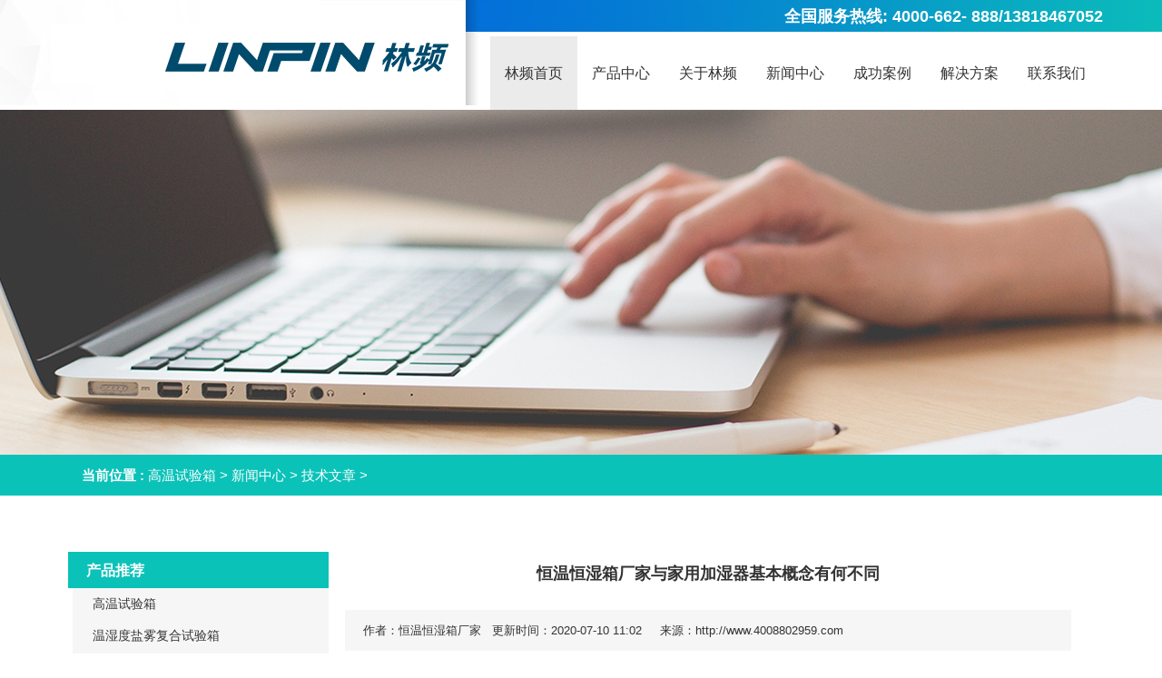

--- FILE ---
content_type: text/html
request_url: http://www.4008802959.com/xinwenzhongxin/jishuwenzhang/220.html
body_size: 12703
content:
<!DOCTYPE html PUBLIC >
<html>
<head>
<meta http-equiv="Content-Type" content="text/html; charset=utf-8" />
<meta http-equiv="X-UA-Compatible" content="IE=EmulateIE8" />
<title>恒温恒湿箱厂家与家用加湿器基本概念有何不同-林频品牌</title>
<meta name="keywords" content="恒温恒湿箱厂家">
<meta name="description" content="恒温恒湿箱厂家的加湿工作中基本概念与一般的家用加湿器有啥不一样?上海林频仪器为大家发布回应。">
<link href="/style/css/reset.css"  rel="stylesheet" type="text/css" />
<link href="/style/css/webmain.css"  rel="stylesheet" type="text/css" />
<link href="/style/css/ddsmoothmenu.css"  rel="stylesheet" type="text/css" />

<link href="/style/css/styles.css"  rel="stylesheet" type="text/css" />



</head>
<body>
<div id="wrapper">
   <div class="index_kj">
     <div class="logo" aos="fade-right"  aos-offset="300"  aos-easing="ease-in-sine">
         <img src="/style/images/logo.png"  alt="logo"></div>
    <!--/top-->
     <div id="index_nav">
        <div style="text-align:right; height:35px;padding-top: 5px; font-weight: bold; font-size: 18px;color: #FFFFFF;">全国服务热线: 4000-662- 888/13818467052</div>
        <div id="MainMenu" class="ddsmoothmenu">
		<ul >
		<li class="firstli"><a id="menu_selected" href="/"   rel="nofollow"><span>林频首页</span></a></li>
		<li ><a  href="http://www.4008802959.com/chanpinzhongxin/" ><span>产品中心</span></a></li><li ><a  href="http://www.4008802959.com/guanyulinpin/" rel="nofollow"><span>关于林频</span></a></li><li ><a  href="http://www.4008802959.com/xinwenzhongxin/" 恒温恒湿老化箱,恒温恒湿实验箱,台式恒温恒湿箱,上海恒温恒湿箱厂家/品牌><span>新闻中心</span></a></li><li ><a  href="http://www.4008802959.com/chenggonganli/" rel="nofollow"><span>成功案例</span></a></li><li ><a  href="http://www.4008802959.com/jiejuefangan/" ><span>解决方案</span></a></li><li ><a  href="http://www.4008802959.com/lianxiwomen/" rel="nofollow"><span>联系我们</span></a></li>
		</ul>
		</div>
     </div>
     <div class="clear"></div>  
   </div>
</div>
<div class="ny_xinwen"></div>
<div id="site-nav">
      <div class="site-nav"><span>当前位置 : </span><a href='http://www.4008802959.com/'>高温试验箱</a> > <a href='http://www.4008802959.com/xinwenzhongxin/'>新闻中心</a> > <a href='http://www.4008802959.com/xinwenzhongxin/jishuwenzhang/'>技术文章</a> >  </div>
	   <div class="head-search">
        <div class="ssk f_r">
		  热门产品：<a href="http://www.4008802959.com/chanpinzhongxin/hjsyx/710.html" style="color: #fff;">高温试验箱|高温实验箱</a>  
<a href="http://www.4008802959.com/chanpinzhongxin/hjsyx/706.html" style="color: #fff;">盐雾试验箱|盐雾实验箱</a>  
<a href="http://www.4008802959.com/chanpinzhongxin/hjsyx/34.html" style="color: #fff;">高低温试验箱|高低温实验</a>  
<a href="http://www.4008802959.com/chanpinzhongxin/hjsyx/659.html" style="color: #fff;">恒温恒湿试验箱|恒温恒湿</a>  
<a href="http://www.4008802959.com/chanpinzhongxin/hjsyx/35.html" style="color: #fff;">低温实验箱|超低温试验箱</a>  


         </div>
        
         <div style="clear:both;"></div>
      </div>
</div> 
<div id="page_main" class="clearfix">
 <div class="page-about">
<div class="page-news-left">
		<ul>
			<li><h3>产品推荐</h3></li>
			<li><a href="http://www.4008802959.com/chanpinzhongxin/hjsyx/710.html">高温试验箱</a></li>
<li><a href="http://www.4008802959.com/chanpinzhongxin/hjsyx/22.html">温湿度盐雾复合试验箱</a></li>
<li><a href="http://www.4008802959.com/chanpinzhongxin/fbdz/79.html">汽车零部件盐雾箱</a></li>
<li><a href="http://www.4008802959.com/chanpinzhongxin/fbdz/82.html">盐雾循环腐蚀试验箱</a></li>
<li><a href="http://www.4008802959.com/chanpinzhongxin/fbdz/85.html">盐雾恒温恒湿试验箱</a></li>
<li><a href="http://www.4008802959.com/chanpinzhongxin/fbdz/94.html">多功能盐雾腐蚀试验箱</a></li>
<li><a href="http://www.4008802959.com/chanpinzhongxin/hjsyx/23.html">盐雾循环腐蚀试验箱</a></li>
<li><a href="http://www.4008802959.com/chanpinzhongxin/hjsyx/24.html">盐雾腐蚀试验箱</a></li>

			<li><h3>文章推荐</h3></li>
			<li><a href="http://www.4008802959.com/xinwenzhongxin/xingyexinwen/892.html" > 高温试验箱让产品在烈焰中淬炼金刚身</a></li>
<li><a href="http://www.4008802959.com/xinwenzhongxin/xingyexinwen/891.html" > 高温试验箱：用科学手段驯服“热魔”的</a></li>
<li><a href="http://www.4008802959.com/xinwenzhongxin/xingyexinwen/890.html" > 高温试验箱启动智能休眠模式省电80%</a></li>
<li><a href="http://www.4008802959.com/xinwenzhongxin/xingyexinwen/889.html" > 提升产品可靠性，从一台高温试验箱开始</a></li>
<li><a href="http://www.4008802959.com/xinwenzhongxin/xingyexinwen/888.html" > 高温试验箱“烤”出创新灵感，意外解锁</a></li>
<li><a href="http://www.4008802959.com/xinwenzhongxin/xingyexinwen/887.html" > 高温试验箱：解锁未来极限的炼炉</a></li>
<li><a href="http://www.4008802959.com/xinwenzhongxin/xingyexinwen/886.html" > 高温试验箱：极端环境模拟，铸就产品可</a></li>
<li><a href="http://www.4008802959.com/xinwenzhongxin/xingyexinwen/885.html" > 高温试验箱：极端热环境下的性能“试金</a></li>
<li><a href="http://www.4008802959.com/xinwenzhongxin/xingyexinwen/884.html" > 高温试验箱：现代工业如何用极限炙烤淬</a></li>
<li><a href="http://www.4008802959.com/xinwenzhongxin/xingyexinwen/883.html" > 高温试验箱厂家移机方法讲解</a></li>

		</ul>
	</div>
    <div class="page-news">
      <div id="shownews">
       <h1 class="title">恒温恒湿箱厂家与家用加湿器基本概念有何不同 </h1>
       <div class="hits">
	    	   作者：恒温恒湿箱厂家   更新时间：2020-07-10 11:02  		    来源：<a href="http://www.4008802959.com" >http://www.4008802959.com</a>  
       </div>
	   <ul style=" margin:10px 0px;">
			
	   </ul>
       <div class="text editor">　<div>
	　　<strong><a href="http://www.4008802959.com/">恒温恒湿箱厂家</a></strong>的加湿工作中基本概念与一般的家用加湿器有啥不一样?上海林频仪器为大家发布回应。</div>
<div style="text-align: center;">
	<img alt="恒温恒湿箱厂家与家用加湿器基本概念有何不同" src="http://www.4008802959.com/uploads/allimg/190521/1-1Z521110954310.jpg" style="width: 348px; height: 348px;" /></div>
<div>
	　　一般的家用加湿器也叫喷雾机型家用加湿器，它的工作中基本概念是冷加湿，马上拿水经历汽体或许超声波碰撞成液體的小液體悬浮的空气中，由于构成湿寒的小液體十分十分细微，用工眼是比较难调查的，因而 大家实际中看到的仅仅湿寒而并并不是小液體。</div>
<div>
	&nbsp;</div>
<div>
	　　那么恒温恒湿箱厂家的加湿工作中基本概念也是如何呢?</div>
<div>
	&nbsp;</div>
<div>
	　　它则是经历电机加温开水，水在被升温的整个过程中是会造成蒸气的，把水经历提温加湿的方法让它转化成汽态的水蒸气接着构成真实的湿寒，它跟汽体是充裕符合的。这二种加湿工作中基本概念通知大家，一个是构成&ldquo;液體的小液體&rdquo;湿寒，另一个是构成&ldquo;汽态的水蒸气&rdquo;湿寒，哪一个更为真实实际地理环境的湿寒我认为大家早就会鉴别的。不一样的加湿工作中基本概念造成的人力资源专业能力，零配件，专业性等成本费也不是一样的。这就获得了为何林频的恒温恒湿箱厂家的会比一般家用加湿器贵的因素。</div>
　</div>
	   
	   
      <div class="page" style="clear:both;">
		上一篇：<a href='http://www.4008802959.com/xinwenzhongxin/jishuwenzhang/215.html'>详细介绍恒温恒湿箱厂家的检修加工工艺</a> <br>
		下一篇：<a href='http://www.4008802959.com/xinwenzhongxin/jishuwenzhang/222.html'>恒温恒湿箱厂家在电子商务中的机遇</a> <br>
	  </div>
     
        <div class="clear"></div>
        <!-- 相关产品 -->
     <h4 class="related"><span style="font-weight:bold;height:30px;line-height:30px;font-size:13px; color:#fff; padding-left:10px">相关产品</span></h4>
       <div class="related_cp">
     <ul>
     		<li>
	         <a href="http://www.4008802959.com/chanpinzhongxin/hjsyx/710.html" ><img src="http://www.4008802959.com/uploads/230524/1-23052414063aR.jpg"  alt="高温试验箱"></a>
	        <p><a target="_blank" href="http://www.4008802959.com/chanpinzhongxin/hjsyx/710.html" >高温试验箱</a></p>
	       </li>
<li>
	         <a href="http://www.4008802959.com/chanpinzhongxin/hjsyx/706.html" ><img src="http://www.4008802959.com/uploads/230524/1-23052413504O28.jpg"  alt="盐雾试验箱"></a>
	        <p><a target="_blank" href="http://www.4008802959.com/chanpinzhongxin/hjsyx/706.html" >盐雾试验箱</a></p>
	       </li>
<li>
	         <a href="http://www.4008802959.com/chanpinzhongxin/hjsyx/34.html" ><img src="http://www.4008802959.com/uploads/allimg/190510/1-1Z510160G50-L.jpg"  alt="高低温试验箱"></a>
	        <p><a target="_blank" href="http://www.4008802959.com/chanpinzhongxin/hjsyx/34.html" >高低温试验箱</a></p>
	       </li>
<li>
	         <a href="http://www.4008802959.com/chanpinzhongxin/hjsyx/659.html" ><img src="http://www.4008802959.com/uploads/230110/1-230110111203619.jpg"  alt="恒温恒湿试验箱"></a>
	        <p><a target="_blank" href="http://www.4008802959.com/chanpinzhongxin/hjsyx/659.html" >恒温恒湿试验箱</a></p>
	       </li>
<li>
	         <a href="http://www.4008802959.com/chanpinzhongxin/hjsyx/35.html" ><img src="http://www.4008802959.com/uploads/allimg/190510/1-1Z5101613390-L.jpg"  alt="低温试验箱"></a>
	        <p><a target="_blank" href="http://www.4008802959.com/chanpinzhongxin/hjsyx/35.html" >低温试验箱</a></p>
	       </li>
<li>
	         <a href="http://www.4008802959.com/chanpinzhongxin/hjsyx/10.html" ><img src="http://www.4008802959.com/uploads/allimg/190506/1-1Z5061052110-L.jpg"  alt="小型高低温交变试验箱"></a>
	        <p><a target="_blank" href="http://www.4008802959.com/chanpinzhongxin/hjsyx/10.html" >小型高低温交变试验箱</a></p>
	       </li>

		   </ul>
    
   </div> 
     <div class="clear"></div>
       <!-- 相关产品结束 --> 
	   </div>
  </div>
 </div>
</div>
<div id="db-bj">
    <div id="db-nr">
          <div class="db-con fl db-con-bj1"><span style="font-size:16px;">林频仪器股份有限公司</span><br />
<!--<span style="font-size:16px;"> 联系人：何先生</span><br />-->
<span style="font-size:16px;"> 手机：13818467052</span><br />
<br />
<br /></div>
          <div class="db-con fl db-con-bj2 ml105"><span style="font-size:16px;">电话：4000-662-888</span><br />
<span style="font-size:16px;"> 厂址：上海市奉贤区临海工业区展工路888号</span><br />
<br /></div>
          <div class="db-ewm"><img src="/style/images/db-ewm.jpg" alt="了解更多"></div>
          <div class="clear"></div>
    </div>
</div>
<div id="copyright">
<div style=" width:1150px; margin:0 auto; border-top:1px solid #358be1;">
<div class="fenzhan">
</div>
<div class="foot">
上海林频仪器股份有限公司是可靠性环境试验设备行业中的股份制高新技术企业，专业的试验设备制造商和试验解决方案综合服务商，拥有标准化的试验设备生产基地和设备展示厅<br /> 
<div style="">版权所有 ©上海林频仪器股份有限公司 <a href="/sitemap.xml" rel="nofollow">站点地图</a> <a href="http://beian.miit.gov.cn" target="_blank" rel="nofollow">沪ICP备08003214号</a> <a href="/sitemap.xml" target="_blank" rel="nofollow">网站地图</a></div>
</div>
</div>
 <div style="clear:both"></div>
</div>
<script type="text/javascript" src="/swt/swt.js"></script>
  <script type="text/javascript" src="http://www.linpin.com/js/jquery-1.12.4.min.js"></script>
  <script type="text/javascript" src="http://www.linpin.com/swt/qtdibu.js"></script>

<script>
var _hmt = _hmt || [];
(function() {
  var hm = document.createElement("script");
  hm.src = "https://hm.baidu.com/hm.js?fa56c6b6e4286897eadd0730e7b94f67";
  var s = document.getElementsByTagName("script")[0]; 
  s.parentNode.insertBefore(hm, s);
})();
</script>

	
</body>
</html>

--- FILE ---
content_type: text/css
request_url: http://www.4008802959.com/style/css/reset.css
body_size: 813
content:
/*
Copyright (c) 2011, Yahoo! Inc. All rights reserved.
Code licensed under the BSD License:
http://developer.yahoo.com/yui/license.html
version: 2.9.0
html{color:#000;background:#FFF}*/
body,div,dl,dt,dd,ul,ol,li,h1,h2,h3,h4,h5,h6,pre,code,form,fieldset,legend,input,button,textarea,select,p,blockquote,th,td{margin:0;padding:0}
table{border-collapse:collapse;border-spacing:0}
fieldset,img{border:0}
/*address,button,caption,cite,code,dfn,em,input,optgroup,option,select,strong,textarea,th,var{font:inherit}*/
del,ins{text-decoration:none}
li{list-style:none}
caption,th{text-align:left}
/*h1,h2,h3,h4,h5,h6{font-size:100%;font-weight:normal}*/
q:before,q:after{content:''}
abbr,acronym{border:0;font-variant:normal}
sup{vertical-align:baseline}
sub{vertical-align:baseline}
legend{color:#000}

--- FILE ---
content_type: text/css
request_url: http://www.4008802959.com/style/css/webmain.css
body_size: 33630
content:
@charset "utf-8";
/* CSS Document */
body,button,input,select,textarea{color:#333;font:12px/1.5 Tahoma,Helvetica,Arial,\5b8b\4f53}

/* Clear */
.clearfix:after{content:"";display:block;height:0px;clear:both;visibility:hidden}
.clearfix{display:inline-block}
/* Hides from IE-mac \*/ 
* html .clearfix{height:1%}
.clearfix{display:block} 
/* End hide from IE-mac */
.page_list{text-align: center; padding-top:40px; padding-bottom:15px;}
.page_list a{ color:#000; background:#ebebeb; padding:6px 12px;margin-right:2px}
.page_list a:hover,.page_list a:active{color:#fff; background-color:#333}
.page_list span.current{border:#ddd 1px solid;padding:6px 12px;font-weight:bold;margin-right:2px;color:#FFF;background-color:#333}
.page_list span.disabled{border:#333 1px solid;padding:6px 12px;margin-right:4px;color:#CCC}
/* webcss start*/
.mt70{ margin-top:70px;}
.mt36{ margin-top:36px;}

.ly{ width:1150px; background:#fff; margin:0 auto; position: relative; z-index:99; top:-87px;}
.ly_bt{ width:190px; margin-left:23px; margin-top:48px; font-size:14px; line-height:32px; color:#4c4c4c;}
.ly_bt p{ width:42px; height:2px; background:#16418c; margin-bottom:16px; margin-top:10px;}
.ly_bt span{ font-size:24px; font-weight:bold; color:#4c4c4c; line-height:42px;}

.ly_nr{ width:876px; background:url("../images/ly_nr.jpg"/*tpa=http://www.zbqyhgsb.com/Tpl/Home/default/Public/images/ly_nr.jpg*/) top no-repeat; height:273px;}
.ly_nr ul{}
.ly_nr ul li{ float:left; width:146px; font-size:16px; color:#4c4c4c; display:block; text-align:center;}
.ly_nr ul li a{ display:block; overflow:hidden;  padding-top:167px;}
.ly_nr ul li a:hover{ background:#0580ca; background-color:rgba(5,128,202,0.5);  width:146px;  height:106px; color:#fff; display:block; overflow:hidden; }
.ly_nr ul li a:hover,.ly_nr ul li a:active{ background:#0580ca; background-color:rgba(5,128,202,0.4); color:#fff}


body{ font-family: Arial, Helvetica, sans-serif;}
.index_content{ width:1150px; margin:0 auto; padding-top:50px;}
#wrapper{margin:0px auto;width:100%; background:url("../images/top-bj.jpg"/*tpa=http://www.zbqyhgsb.com/Tpl/Home/default/Public/images/top-bj.jpg*/) center top no-repeat;}
.index_kj{ width:1150px; margin:0 auto;}
.logo{ width:429px; float:left; margin-top:31px; text-align:right; }
.logo p{ color:#333; font-size:15px;}
.top{ width:1150px; margin:0 auto;}
.top_t{ width:353px; text-align:center; line-height:32px; font-size:15px; color:#666; padding-top:5px;}
.t_right{width:400px; float:right; text-align:right; color:#fff; }
.t_right a{ color:#fff}
.t_right a:visited,.t_right a:active{color:#fff}
.t_mid{ width:200px; float:left; font-size:18px;padding-top:12px; line-height:24px;}
.t_mid span{ color:#0668cb; font-size:24px; }
#banner{ width:100%; overflow:hidden; margin-left:0px; margin-right:0px; margin-bottom:0px;}
.banner{ width:1440px; margin:0 auto}
#lang{position:absolute;right:15px;top:10px;z-index:1}
#lang img{margin-right:5px;vertical-align:middle}

#index_nav{ width:675px; float:right; }
#MainMenu{height:81px; line-height:81px; width:100%; margin:0 auto;}

.index_bt{ float:left;}
.index_z{ background:url("../images/index_z.jpg"/*tpa=http://www.zbqyhgsb.com/Tpl/Home/default/Public/images/index_z.jpg*/) bottom repeat-x; height:58px; width:1150px; margin:0 auto;}
.index_more{ float:right;}
.index_pro_bt{ float:right; width:223px; height:35px; font-size:18px; color:#666; font-weight:bold; background:url("../images/index_pro_bt.jpg"/*tpa=http://www.zbqyhgsb.com/Tpl/Home/default/Public/images/index_pro_bt.jpg*/); margin-right:10px; text-align:right;}
.index_about_bt{ float:right; width:469px; height:35px; font-size:18px; color:#666; font-weight:bold; background:url("../images/index_about_bt.jpg"/*tpa=http://www.zbqyhgsb.com/Tpl/Home/default/Public/images/index_about_bt.jpg*/); margin-right:10px; text-align:right;}

.index_area{ width:100%; background:url("../images/index_area_bj.jpg"/*tpa=http://www.zbqyhgsb.com/Tpl/Home/default/Public/images/index_area_bj.jpg*/) bottom no-repeat #f8f8f8; margin:0 auto; padding-top:80px; padding-bottom:90px;  }
.index_area_kj{ width:1150px; margin:0 auto; }

.index_blue{ width:260px; height:314px; float:left; background: url("../images/index_blue.jpg"/*tpa=http://www.zbqyhgsb.com/Tpl/Home/default/Public/images/index_blue.jpg*/) top no-repeat; line-height:30px; color:#fff; text-align:center}
.index_blue img{ padding-top:26px; text-align:center;  margin-bottom:15px}
.index_blue  p{ padding-left:25px; padding-right:25px; font-size:14px; line-height:30px; padding-top:10px;}
.index_blue  span{ font-size:20px; width:130px; padding-bottom:6px;}

.index_black{ width:260px; height:314px; float:left; background: url("../images/index_black.jpg"/*tpa=http://www.zbqyhgsb.com/Tpl/Home/default/Public/images/index_black.jpg*/) top no-repeat; margin-left:35px; line-height:30px; color:#fff; text-align:center}
.index_black img{ padding-top:26px; text-align:center;  margin-bottom:15px}
.index_black p{ padding-left:25px; padding-right:25px; font-size:14px; line-height:30px;  padding-top:10px;}
.index_black span{ font-size:20px; width:130px; padding-bottom:6px;}


.adver{ width:100%; height:133px; padding-top:70px;}
.adver img{ width:100%;}

/*荣誉*/
.honor{ width:1150px; margin:0 auto; padding-bottom:40px; padding-top:15px;}
.index-newproducts{ width:286px; margin:0 auto; padding-top:16px;}
.productsroll{position:relative;width:1145px;}
/* productsroll Start */
#LeftArr1,#RightArr1{width:22px;height:160px;cursor:pointer;position:absolute;top:30px;z-index:1}
#LeftArr1{background-position:-22px 0px;float:left;left:3px}
#RightArr1{background-position:-52px 0px;float:right;right:0px}
#ScrollBox{width:1150px; margin:0 auto;overflow:hidden}
#ScrollBox li{float:left;display:inline;width:269px;text-align:center; margin:0 9px;}
#ScrollBox li a{display:block;}
#ScrollBox li a img{}
#ScrollBox li a:link,#ScrollBox li a:visited,#ScrollBox li a:active{color:#333}
#ScrollBox li a:hover{color:#c71800}
#ScrollBox li a span{display:block;  background-color:#fff}

/*搜索*/
.index_search{ height:82px;line-height:82px; background-color:#0091ea}
.index_search_nr{ float:left; width:400px;color:#fff;}
.index_search_sou{ float:right; width:300px;height:25px; padding-top:25px;}
#index_searchid{ float:left;line-height:29px;height:29px;width:72px;border:1px #ccc solid; border-right:0}
#index_searchtext{ float:left;border:1px #ccc solid;height:27px;line-height:27px; width:150px; margin:0px;}
#index_searchbutton{ float:left; border:none;background:url("../images/searchbut.jpg"/*tpa=http://www.zbqyhgsb.com/Tpl/Home/default/Public/images/searchbut.jpg*/); cursor:pointer; height:29px; width:43px}


.index-newproducts{ width:1150px; margin:0 auto; }
/* productsroll End */

#index_pro{ margin-top:70px;}

#news_xw{ background:url("../images/news_xw.jpg"/*tpa=http://www.zbqyhgsb.com/Tpl/Home/default/Public/images/news_xw.jpg*/) left no-repeat;}
.news_xw{ width:980px; margin:0 auto; margin-top:70px; padding-left:170px; background:url("../images/new-bj.png"/*tpa=http://www.zbqyhgsb.com/Tpl/Home/default/Public/images/new-bj.png*/) right top no-repeat; }

.news{ border:1px #d8d8d8 solid; min-height:398px; padding-top:31px; background:url("../images/news_bj.jpg"/*tpa=http://www.zbqyhgsb.com/Tpl/Home/default/Public/images/news_bj.jpg*/) top center repeat-y; padding-left:27px; padding-right:27px;}

.news_more{ float:right; text-align:right; width:40px; color:#16418c;}
.news_more a{  text-align:right; width:40px; color:#16418c;}
.news_more a:hover{ }

.index-news{ float:left;  width:360px; background:#0dd0b3; min-height:431px; padding-top:16px; margin-top:23px; padding-left:11px; padding-right:11px; }
.index-news ul{ width:327px; margin:0 auto; padding-top:10px;}
.index-news ul li{ height:38px; line-height:38px; font-size:14px; padding-left:25px;  background:url("../images/index-news——li.jpg"/*tpa=http://www.zbqyhgsb.com/Tpl/Home/default/Public/images/index-news——li.jpg*/) no-repeat 0px 20px;}
.index-news ul li a{ color:#fff;}
.index-news ul li a:hover{color:#0471d8}
.index-news ul li img{float:left;margin-right:10px}
.index-news ul li h3{font-size:100%;font-weight:bold;line-height:25px}
.index-news ul li p{color:#666}
.index-news ul li a span{color:#666;float:right;margin-right:10px}

.index-industry{ float:left; width:264px; margin-left:25px; margin-top:23px;}
.index-industry ul{}
.index-industry ul li{ height:55px; line-height:55px;  font-size:14px; padding-left:25px; border-bottom:1px #dfdfdf solid;  background:url("../images/index-industry.jpg"/*tpa=http://www.zbqyhgsb.com/Tpl/Home/default/Public/images/index-industry.jpg*/) no-repeat 5px 28px;}
.index-industry ul li a{ color:#333;}
.index-industry ul li a:hover{color:#0471d8}
.index-industry ul li img{float:left;margin-right:10px}
.index-industry ul li h3{font-size:100%;font-weight:bold;line-height:25px}
.index-industry ul li p{color:#666}
.index-industry ul li a span{color:#666;float:right;margin-right:10px}

.ab_xian{ width:100px; background-color:#08ae79; height:3px; margin-top:5px}
.hl-tf{ margin:45px auto; height:232px; width:100%; background: url("../images/hl-tf.jpg"/*tpa=http://www.zbqyhgsb.com/Tpl/Home/default/Public/images/hl-tf.jpg*/) repeat-x top;}
.intro_bg{ height:451px;}

.intro_bj{ width:1150px; margin:0 auto; background:url("../images/index_about_bj.jpg"/*tpa=http://www.zbqyhgsb.com/Tpl/Home/default/Public/images/index_about_bj.jpg*/) top left no-repeat; min-height:348px; padding-top:56px; color:#fff;}
.index_about{ width:635px; float:left; margin-top:139px; height:115px;}
.index_about ul{ padding-top:30px; width:592px; margin:0 auto;}
.index_about ul li{ float:left; width:98px; text-align:center; margin-left:20px; line-height:20px; color:#333; font-size:14px;}
.index_about ul li span{ font-size:20px; color:#0057b8; font-weight:bold;}

.about_nr{ float:left; margin-left:30px; width:352px; color:#fff; line-height:32px; font-size:15px;}
.about_more{ float:left; margin-left:11px; width:117px; text-align:center; height:40px; line-height:40px; margin-top:98px; background:#0dd0b3}
.about_more a{ color:#fff;}
.about_more a:hover{ color:#fff;}

.intro_title{text-align:center;  }
.intro_title h3{ font-weight:bold; font-size:32px; color:#2454ac; width:100%; text-align:center}
.intro_title p{ font-size:14px; color:#666; padding:15px 0px; }
.intro_title p:before{ content: ''; vertical-align: middle; margin-right: 15px; display:inline-block; height: 13px; width:30px; background: url("../images/xian.png"/*tpa=http://www.zbqyhgsb.com/Tpl/Home/default/Public/images/xian.png*/) no-repeat right top;}
.intro_title p:after{ content: '';vertical-align: middle; margin-left: 15px; display:inline-block; height:13px; width:30px; background: url("../images/xian1.png"/*tpa=http://www.zbqyhgsb.com/Tpl/Home/default/Public/images/xian1.png*/) no-repeat left top;}


.intro_ti{ width:42px; background:#fff; height:1px; margin: 0 auto; }
.intro_nr{ width:100%; margin:0 auto; min-height:188px;}
.index_show{ width:1150px; margin:0 auto;}

.a_more { height:35px; font-size:15px; line-height:35px; width:111px;text-align:center; border:1px #fff solid; background-color:rgba(255,255,255,0.5); border-radius:30px; display:block; color:#fff; margin:0px auto;}
.a_more:visited,.a_more:active{ text-align:center; color:#fff;}


/* 优势 start */
#ys_bk{ background: url("../images/ys_bk-bj.jpg"/*tpa=http://www.zbqyhgsb.com/Tpl/Home/default/Public/images/ys_bk-bj.jpg*/) top center no-repeat; padding-top:39px; margin-top:70px;}
.ys{ background:url("../images/ys-tt.png"/*tpa=http://www.zbqyhgsb.com/Tpl/Home/default/Public/images/ys-tt.png*/) no-repeat 294px 100px; width:1075px; margin:0 auto; padding-top:64px;}
.ys-nr{ text-align:center; width:250px;}
.ys-top{ height:325px;}
.ys-top-title{ width:118px; height:128px; margin:0 auto; background:url("../images/ys-1.png"/*tpa=http://www.zbqyhgsb.com/Tpl/Home/default/Public/images/ys-1.png*/) no-repeat; color:#036ed9; font-size:20px; font-weight:bold; padding-top:81px; padding-left:32px; padding-right:31px;}
.ys-top p{ padding-top:5px; font-size:15px; color:#fff; line-height:28px;}

.ys-bottom{ height:325px;}
.ys-bottom-title{ width:118px; height:128px;  margin:0 auto; background:url("../images/ys-2.png"/*tpa=http://www.zbqyhgsb.com/Tpl/Home/default/Public/images/ys-2.png*/) no-repeat; color:#fff; font-size:20px; font-weight:bold; padding-top:81px; padding-left:32px; padding-right:31px;}
.ys-bottom p{padding-top:5px; font-size:15px; color:#333; line-height:28px;}

.fl{ float:left;}
.fr{ float:right;}



.boder{ height:1px; background:#dbdbdb; width:100%; margin-top:25px; margin-bottom:20px;}
/* 优势end */


.index_tu{ background:url("../images/ys_bg.jpg"/*tpa=http://www.zbqyhgsb.com/Tpl/Home/default/Public/images/ys_bg.jpg*/) no-repeat center top; height:277px; margin:60px 0px}

.hyzx{ margin-top:50px;  width:181px; height:39px; font-size:15px; border:1px #fff solid; border-radius:30px; padding-left:25px; color:#fff; line-height:39px; display:block; background: url("../images/hyzx.png"/*tpa=http://www.zbqyhgsb.com/Tpl/Home/default/Public/images/hyzx.png*/) no-repeat 175px 15px;}
.hyzx a{color:#fff;  line-height:39px; }
.hyzx a:hover{ color:#7bcf36; height:39px; }




.c_cont {
padding: 70px 0px 0px 50px;
background: url("../images/c_cont.jpg"/*tpa=http://www.zbqyhgsb.com/Tpl/Home/default/Public/images/c_cont.jpg*/) no-repeat right top;
padding-bottom: 100px;
}

#product_c a{
    display: block;
    float: left;
    height: 140px;
    margin-bottom: 10px;
    margin-left: 10px;
    text-align: center;
    width: 150px;
}
#product_c{
width:668px;
}

/*分类*/
#index-kj{ width:1150px; margin:0 auto;}
.index_title{ text-align:center}
.index_title p{ font-size:15px; color:#666; padding:20px 0px; }


#sort_div{ width:239px; float:left; margin-top:30px;}
.sort_div{ background:url("../images/sort_div_bj.jpg"/*tpa=http://www.zbqyhgsb.com/Tpl/Home/default/Public/images/sort_div_bj.jpg*/) bottom no-repeat; min-height:403px;}
.sort_div ul{ width:200px; padding-left:35px; padding-top:15px;}
.sort_div ul li{ height:53px; color:#fff; text-align: left; background:url("../images/sort.png"/*tpa=http://www.zbqyhgsb.com/Tpl/Home/default/Public/images/sort.png*/) left no-repeat;}
.sort_div ul li a{ font-size:14px; color:#fff; line-height:53px; display:block;overflow:hidden; white-space:nowrap; text-overflow:ellipsis; padding-left:30px; }
.sort_div ul li a:hover{display:block; overflow:hidden;white-space:nowrap;text-overflow:ellipsis; color:#04fcd7;}
.sort_div ul li ul li{ height:46px;line-height:46px;}
.sort_div ul li ul li a{ color:#fff; padding-left:66px }
.sort_div ul > li:nth-child(1){ border:0px;}
#sort_div  p{ color:#fff; font-size:17px; line-height:43px; padding-left:10px;}
/* index-products Start */
.index-products{ width:860px; float:right; margin-top:30px;}
.index-products ul{ }
.index-products ul li{float:left;text-align:center; width:262px; border:1px #dddddd solid;  margin:0px 0px 35px 20px; position:relative;overflow: hidden;}
.index-products ul li a{display:block;}
.index-products ul li img{height: 260px;
}
.index-products ul li a:link,.index-products ul li a:visited,.index-products ul li a:active{ color:#333; font-size:14px; text-align: center;}
.index-products ul li a:hover{color:#2454ac; }
.index-products ul li a p{display:block;line-height:50px;display:block;}
.index-products ul li a:hover p{}
.index-products ul li a:hover p{}



.index-products li .xq1{ position: absolute; left: -110%; top:0; line-height:202px; color: #fff; text-align: center; background: url("../images/kgd.png"/*tpa=http://www.zbqyhgsb.com/Tpl/Home/default/Public/images/kgd.png*/); height:78%; width: 96%; padding:0 2% ; z-index: 99;}


/*产品优势*/
#pro_adv{ min-height:367px; background:url("../images/pro_adv.jpg"/*tpa=http://www.zbqyhgsb.com/Tpl/Home/default/Public/images/pro_adv.jpg*/) center top no-repeat; padding-top:30px; margin-top:70px;}
.pro_adv{ width:983px; margin:0 auto; padding-top:40px;}
.pro_adv ul{}
.pro_adv ul li{ float:left; width:93px; margin-left:47px;}
.pro_adv ul li p{ text-align:center; line-height:40px; font-size:15px; color:#333;}


/* index-products End */
.index-right{float:left;padding:0px 15px 0px 5px;width:240px;overflow:hidden}
.index-search{padding-bottom:5px}
.index-search h2{background-position:0px -136px}
.index-search p{padding:5px 0px 5px 10px}
#searchid{line-height:20px;padding:2px}
#searchtext{border:#E6E6E6 1px solid;background:url("../images/searchinp.gif"/*tpa=http://www.zbqyhgsb.com/Tpl/Home/default/Public/images/searchinp.gif*/) repeat-x;height:20px;line-height:20px;padding:2px;width:200px}
#searchbutton{border:none;background:url("../images/searchbut.gif"/*tpa=http://www.zbqyhgsb.com/Tpl/Home/default/Public/images/searchbut.gif*/);cursor:pointer;height:21px;width:64px}
.index-jobs h2{background-position:0px -170px}
.index-jobs{padding-bottom:5px}
.index-jobs ul li{padding:4px 0px}

/*********** page ***********/
#ny{ background:#f2f2f2; padding-top:20px; padding-bottom:20px;}
#page_main{ width:1150px; margin:0 auto; background:#fff; padding:20px 10px 10px 10px; position:relative;}
#page_ny{ width:100%;}


/* page-left */
.page-left{float:left;width:240px}
.page-left h2{background-image:url("../images/site_title.gif"/*tpa=http://www.zbqyhgsb.com/Tpl/Home/default/Public/images/site_title.gif*/);background-repeat:no-repeat;height:34px;line-height:34px;font-size:100%;font-weight:normal}
.page-left h2 span{float:left;display:none}
.left-about h2{background-position:0px -68px}
.left-products h2{background-position:0px -102px}
.left-search h2{background-position:0px -136px}
.left-search p{padding:5px 0px 5px 10px}
.left-contact{padding-bottom:10px; padding-top:15px}
.left-contact h2{background-position:0px -204px}
.left-contact p{line-height:25px;padding:0px 5px 0px 10px}
.left-contact p span{font-weight:bold}

.left-contact ul{}
.left-contact ul li{ width:240px; height:38px; line-height:38px; font-size:13px; background:#f1f1f1; border-bottom:3px #fff solid;}
.left-contact ul li a{ color:#666666; padding-left:20px;  height:38px; line-height:38px; width:220px;}
.left-contact ul li a:hover{ background:#ccc; height:38px; line-height:38px; width:220px; display:block; color:#000;}

/* page-right */
.page-about{ width:100%; padding:15px 15px 0px 15px;overflow:hidden;  }

.page-right{float:right;padding:15px 15px 0px 15px;width:75%;overflow:hidden;  }

.ny_title{ text-align:center; font-size:22px; line-height:16px; color:#999; margin-bottom:20px;}
.ny_title span{ font-weight:bold; font-size:27px; line-height:55px; color:#4c4c4c}

.page-company-nr{ width:760px; position:relative; left:300px; height:800px; top:100px; background:#fff; padding:50px; box-shadow:0 0 10px rgba(0,0,0,0.3); display:block; overflow:hidden; }
.page-company-pic{ width:600px; position: absolute; height:759px;}

.page-map{ width:100%;}

.page-single,.page-products,.page-news,.page-newsdetail,.page-jobs,.page-jobsdetail{margin-bottom:10px}
.productsdetail-title,.newsdetail-title,.jobsdetail-title{font-size:14px;font-weight:bold;line-height:30px;text-align:center;border-bottom:1px dashed #CCC;margin-bottom:10px;}
.page-news{ line-height:32px; font-size:13px; padding-top:10px;}
.page-news table{width:98%;}
.page-news table th{height:30px;line-height:30px;text-align:center;font-weight:bold;border:none 0px;font-size:12px}
.page-news table th.news-time{width:100px;background:url("../images/info_title.gif"/*tpa=http://www.zbqyhgsb.com/Tpl/Home/default/Public/images/info_title.gif*/) left top}
.page-news table th.news-title{background:url("../images/info_title.gif"/*tpa=http://www.zbqyhgsb.com/Tpl/Home/default/Public/images/info_title.gif*/) right top}
.page-news table td{border-bottom:1px solid #666;padding:2px}
.page-news table td.time-list{color:#666;text-align:center}
.page-jobs table{width:98%;}
.page-jobs table th{height:30px;line-height:30px;text-align:center;font-weight:bold;border:none 0px;font-size:12px}
.page-jobs table th.jobs-time{width:100px;background:url("../images/info_title.gif"/*tpa=http://www.zbqyhgsb.com/Tpl/Home/default/Public/images/info_title.gif*/) left top}
.page-jobs table th.jobs-title{background:url("../images/info_title.gif"/*tpa=http://www.zbqyhgsb.com/Tpl/Home/default/Public/images/info_title.gif*/) right top}
.page-jobs table td{border-bottom:1px dashed #D7D7D7;padding:8px}
.page-jobs table td.time-list{color:#666;text-align:center}


.ny_mess{ width:400px; padding-top:30px;}

.page-guestbook{width:60%; margin:0 auto; padding-top:30px; padding-bottom:15px;}
.page-guestbook dl dt,.page-guestbook dl dd{float:left;padding:2px}
.page-guestbook dl dt{width:80px;text-align:right; margin-top:8px;}
.page-guestbook dl dd{width:600px}
.page-guestbook dl dd input{border: none;padding:2px;background:#eeeeee;height:30px;line-height:30px;width:200px; margin-top:3px;}
.page-guestbook dl dd span{color:#F00;margin-left:10px; }
.page-guestbook .Content{width:520px;height:120px;border:#CCC 1px solid}
#checkcode{width:60px;text-align:center}
.page-guestbook p{text-align:center;clear:both;margin-bottom:10px}

#friendlink{ color:#666; font-size:14px; }
#friendlink a{ color:#666}
#friendlink a:visited,#friendlink a:active{color:#434343}
#copyright{ background:#036ed9; padding-bottom:13px; padding-top:10px; color:#fff; line-height:22px;}
.fenzhan{ padding-top:5px; color:#fff}
.fenzhan a{ color:#fff}
.fenzhan a:visited,.fenzhan a:active{color:#fff}
.foot{color:#fff; text-align:center;}
.foot a{ color:#fff}
.foot a:visited,.foot a:active{color:#fff}



/*底部*/
#db-bj{ background:#036ed9;}
#db-nav{ height:53px; background:#0dd0b3;}
.db_nav_nr{ width:1150px; margin:0 auto;  height:53px;}
.db_nav_nr ul li{ float:left; width:16%; font-size:16px; color:#fff; text-align:center; line-height:53px;}
.db_nav_nr ul li a{ color:#FFF}
.db_nav_nr ul li a:hover{ color:#fff;}
.db_nav_nr ul li ul{ display:none; }
.db_nav_nr ul li ul li{ display:none; }

#db-nr{ width:1150px; margin:0 auto; padding-top:50px;}
.db-con{ width:250px; font-size:14px; line-height:35px; padding-left:33px; color:#fff;}
.db-con-bj1{ background:url("../images/db-con-bj1.jpg"/*tpa=http://www.zbqyhgsb.com/Tpl/Home/default/Public/images/db-con-bj1.jpg*/) left top no-repeat;}
.db-con-bj2{ background:url("../images/db-con-bj2.jpg"/*tpa=http://www.zbqyhgsb.com/Tpl/Home/default/Public/images/db-con-bj2.jpg*/) left top  no-repeat;}

.ml105{ margin-left:105px;}
.db-ewm{ float:right; width:234px;}

/*新闻列表页*/
ul,li{ list-style:none;}
a,a:visited,a:active{color:#333333;text-decoration:none}
a:hover{color:#ff0000;text-decoration:none}
.fl{ float:left;}
.fr{ float:right;}
.clear{ clear:both;}
ul.newsList li {
	margin-bottom:20px; padding-top:10px; padding-bottom:8px;
	background:#f6f6f6;
	padding-left:20px; padding-right:20px; border:1px #fff solid}
ul.newsList li:hover {box-shadow:0 5px 20px 0 rgba(0,0,0,.1); border:1px #fff solid;}
.page-news-left{width:260px;    float: left;line-height: 2.5;
    font-size: 14px;
    background: #f6f6f6;margin-top: 11px;
    padding-left: 22px;
    margin-right: 18px;}
.page-news-left h3{background: #0bc2b9;
    color: #fff;
    padding-left: 20px;margin-left: -27px;}
.page-news {
    margin: 0 auto;
    width:800px;
	    float: left;
}

/*新闻详情页*/
#shownews h1.title {
    font-size: 18px;
    text-align: center;
	height:50px;
	line-height:50px; padding-bottom:15px; 
}

.hits {
    background:#f6f6f6;
    margin-bottom: 20px; padding-left:20px;
	height:45px;
	line-height:45px; 
}
.page { padding-top:10px; padding-bottom:10px; padding-left:15px;
    line-height:32px;
	border-top:1px dotted #ddd;
	border-bottom:1px dotted #ddd;
}

#shownews .text{
	margin:20px 10px;
	line-height:32px;
}
.related { color:#fff; padding-left:10px;
	background:url("../images/bg_news.gif"/*tpa=http://www.zbqyhgsb.com/Tpl/Home/default/Public/images/bg_news.gif*/) repeat-x;
}
#shownews .related {
	font-weight:bold;
	height:30px;
	line-height:30px;
	font-size:13px;
}
#shownews .related-list ul{ padding-bottom:40px;}
#shownews .related-list li {

	border-bottom:1px dotted #dddddd;
	background:url("../images/icon1.gif"/*tpa=http://www.zbqyhgsb.com/Tpl/Home/default/Public/images/icon1.gif*/) no-repeat left center;
	padding-left:10px;
	
    float: left;
    height: 26px;
    line-height: 26px;
    padding-left: 10px;
    width: 300px;
}
#shownews .related-list li a,#shownews .related-list li a:active,#shownews .related-list li a:visited{
	color:#808080; box-shadow:0 5px 15px 0 rgba(0,0,0,0.1); display:block; overflow:hidden;
}
#shownews .related-list li a:hover{
	color:#ff0000; box-shadow:0 5px 15px 0 rgba(0,0,0,0.1); display:block; overflow:hidden;
}

/*产品列表页*/
.ny_more{ width:120px; height:32px; line-height:32px; background:#cc0315; font-size:14px; color:#fff; text-align:center; display:block; margin:0 auto;}
.ny_more a{ text-align:center; color:#fff;}
.ny_more a:hover{ color:#fff; background:#000; display:block;}

#ShowImages{ margin-top:20px;}
#ShowImages li{ border:1px #e0e0e0 solid;
	display: inline;
    float: left;
    margin:13px 41px 15px 0px;
    text-align: center;
}
#ShowImages .images_img a {
	display:block; border-bottom:1px #e0e0e0 solid;
    height: 240px;
    padding: 2px;
    text-align: center;
    vertical-align: middle;
    width: 240px;overflow: hidden;
}
#ShowImages .images_img a:hover{
	border-bottom:1px #e0e0e0 solid;
}
#ShowImages .images_img img {
    max-height: 240px; width:240px;
}
#ShowImages .images_title a{
	height:40px; font-size:14px;
	line-height:40px;
}
/*图片列表页*/
#ShowImages1{ margin-top:20px;}
#ShowImages1 li{
	display: inline;
    float: left;
    margin:13px 41px 15px 0px;
    text-align: center;
}
#ShowImages1 .images_img a {
	display:block; 
    height: 180px;
    padding: 2px;
    text-align: center;
    vertical-align: middle;
    width: 240px;
}
#ShowImages1 .images_img a:hover{
}
#ShowImages1 .images_img img {
    max-height: 200px;
}
#ShowImages1 .images_title a{
	height:40px; font-size:14px;
	line-height:40px;
}
#ShowImages1 .images_img1 a {
    border: 1px solid #dddddd;
	display:block;
    height: 260px;
    overflow: hidden;
    padding: 5px;
    text-align: center;
    vertical-align: middle;
    width: 230px;
}
#ShowImages .images_img1 a:hover{
	background:#fff4ce;
	border:1px solid #ff6600;
}
#ShowImages .images_img1 img {
    max-height: 260px;
}

/*荣誉列表页*/
#ShowImagesa{ margin-top:20px;}
#ShowImagesa li{
	display: inline;
    float: left;
    margin:13px 41px 15px 0px;
    text-align: center;
}
#ShowImagesa .images_imga a {
	display:block; 
    height: 180px;
    padding: 2px;
    text-align: center;
    vertical-align: middle;
    width: 240px;
}
#ShowImagesa .images_imga a:hover{
}
#ShowImagesa .images_imga img {
    max-height: 200px;
}
#ShowImagesa .images_title a{
	height:50px; font-size:14px;
	line-height:50px;
}
#ShowImagesa .images_img1 a {
    border: 1px solid #dddddd;
	display:block;
    height: 270px;
    overflow: hidden;
    padding: 5px;
    text-align: center;
    vertical-align: middle;
    width: 230px;
}
#ShowImages .images_img1 a:hover{
	background:#fff4ce;
	border:1px solid #ff6600;
}
#ShowImages .images_img1 img {
    max-height: 250px;
}


/*下载列表页*/
.downloadtimes{
	width:80px;
	text-align:center;
}
/*下载详细页*/
.download{ margin-bottom:10px;}
.download li{

	line-height:30px;
	border-bottom:1px dotted #dddddd;
}

.downloadRight{ width:85%;}

/*招聘列表页*/
.jobList li{
	float:left;
	line-height:28px;
	border-bottom:1px dotted #dddddd;
	text-align:center;
}
.jobtime{ width:15%;}
.jobPosition{ width:40%;}

/*招聘详情页*/
.showjobList li{
	line-height:28px;
	border-bottom:1px dotted #dddddd;
}
.jobDescription{
	background:#dddddd;
	height:30px;
	line-height:30px;
	margin:10px 0;
	text-indent:10px;
}
/*招聘应聘页面*/
.submit{
	background-image: linear-gradient(160deg, #b100ff 20%,#00b3ff 80%);;
	width:85%;
	height:34px;
	color:#ffffff;
	line-height:34px;
	border:none;
	cursor:pointer;
	font-family: Arial, Helvetica, sans-serif;
	font-size:14px;
	margin:30px 0 0 0px;
}


/* 内页相关产品的 */
.related_cp p{ line-height:30px;text-indent:2em;}
.related_cp td{ line-height:30px; }
.related_cp ul{width:100%; height:auto; padding-top:5px; overflow:hidden;}
.related_cp ul li{ text-align:center; width:132px;  float:left; overflow:hidden;}
.related_cp ul li p{ line-height:30px; height:30px; text-align:center; text-indent:0em;  }
.related_cp ul li p a{ line-height:30px; height:30px; text-align:center;}
.related_cpul li p a:hover {color:#FF0000;}
.related_cp ul li img{border:1px solid #CCCCCC; width:100px; height:88px; padding:5px;}
.related_cp ul li a:hover img{ border:1px solid #ff0000;}




/* 产品展示页询盘页面 */
.chanpin_xp{width:600px;margin:0px auto}
.chanpin_xp dl dt,.chanpin_xp dl dd{float:left;padding:5px}
.chanpin_xp dl dt{width:80px;text-align:right}
.chanpin_xp dl dd{width:500px; margin-left:80px; margin-top:-30px;}
.chanpin_xp dl dd input{border:#CCC 1px solid;padding:2px;background:url("../images/inputbg.gif"/*tpa=http://www.zbqyhgsb.com/Tpl/Home/default/Public/images/inputbg.gif*/) repeat-x;height:19px;line-height:19px;width:180px}
.chanpin_xp dl dd span{color:#F00;margin-left:10px}
.chanpin_xp .Content{width:480px;height:120px;border:#CCC 1px solid}
#checkcode{width:60px;text-align:center}
.chanpin_xp p{text-align:center;clear:both;margin-bottom:10px}

/* 产品页搜索框 */
.head-search{ float:right; overflow: hidden; z-index:999; }
.f_l{ float:left;}
.f_r{ float:right;}
.ss{margin-top:-10px; font-size:13px; font-weight:bold; }
.head-search .txt-keyword{ border: solid 1px #DCD3CF; border-right: none; width:200px; height:20px;float: left;color: #A89893;font-size: 12px;}
.head-search .btn-search{width: 60px;height: 22px;border: none;overflow: hidden;}
.ssk{ width: 690px;}

/* 产品展示 列表样式 */
.fl{ float:left;}
.fr{ float:right;}
.clear{clear:both;}
.lbtu{ width:695px; height:auto;}
.lbtup {height: auto;padding-top: 20px;overflow: hidden;}
.lbtup li { list-style-type:none; padding-bottom:10px;}
.lbtu_left{ width:110px; margin-top: 15px;}
.lbtu_left img { border: 1px solid #CCCCCC;width: 100px;height: 88px;padding: 5px;}
.lbtu_left a:hover img{ border:1px solid #ff0000;}
.lbtu_right{ width:505px; margin-top:25px;}
.lbtu_right li { float:left;   }
.bt{ line-height:17px; height:17px; font-size:12px; font-weight:bold;}
.bt a { text-decoration:none; color:#000000;}
.lbt a:hover{ color:#FF0000;}
.wenzi{ font-size:12px; line-height:22px; width:180px;}
.wenzi span a { color:#FF0000; text-decoration:none;}
.right_tb ul li { float:left; padding-left:10px;}



.page-products .images_img  img {
	-webkit-transition: -webkit-transform 1s ease-out;
	-moz-transition: -moz-transform 1s ease-out;
	-o-transition: -o-transform 1s ease-out;
	-ms-transition: -ms-transform 1s ease-out;
}
.page-products .images_img  a img:hover {
	-webkit-transform: scale(1.2, 1.2);
	-moz-transform: scale(1.2, 1.2);
	transform: scale(1.2, 1.2);
}

.ny_xinwen{background: url("../images/xinwen.jpg"/*tpa=http://www.zbqyhgsb.com/Tpl/Home/default/Public/images/xinwen.jpg*/) no-repeat center top; height:380px;  position:relative; z-index:1;}
.ny_liuyan{background: url("../images/liuyan.jpg"/*tpa=http://www.zbqyhgsb.com/Tpl/Home/default/Public/images/liuyan.jpg*/) no-repeat center top; height:380px;  position:relative; z-index:1;}
.ny_jianjie{background: url("../images/jianjie.jpg"/*tpa=http://www.zbqyhgsb.com/Tpl/Home/default/Public/images/jianjie.jpg*/) no-repeat center top; height:380px; position:relative; z-index:1;}
.ny_chanpin{background: url("../images/chanpin.jpg"/*tpa=http://www.zbqyhgsb.com/Tpl/Home/default/Public/images/chanpin.jpg*/) no-repeat center top; height:380px;  position:relative; z-index:1;}
.ny_tupian{background: url("../images/chanpin.jpg"/*tpa=http://www.zbqyhgsb.com/Tpl/Home/default/Public/images/chanpin.jpg*/) no-repeat center top; height:380px;  position:relative; z-index:1;}

.site-bt{ width:450px; color:#fff; }
.site-bt span{ color:#fff; font-weight:bold; font-size:15px;}
.site-bt a:visited,.site-bt a:active{ color:#fff;}
.site-bt a:hover{ color:#fff;}

#site-nav{ background:#0bc2b9 }
.site-nav{ height:45px; line-height:45px;text-align:left;  font-size:15px;  width:1150px; margin:0 auto;   color:#fff;}
.site-nav a{ color:#fff;}
.site-nav a:hover{ color:#fff;}
.site-nav a:visited, .site-nav a:active{ color:#fff;}
.site-nav span{color:#fff;font-weight:bold; padding-left:25px;}

.site-nav_pro{ width:1150px; margin: 0 auto;height:45px; text-align:left; font-size:15px;line-height:45px;text-align:left; padding-left:15px;   font-size:13px;   color:#fff;}
.site-nav_pro a:visited,.site-nav_pro a:active{ color:#fff;}
.site-nav_pro a:hover{ color:#fff;}
.site-nav_pro span{ color:#fff;}
#proinfo_c h3{}
#proinfo_c ul{overflow:hidden;}
#proinfo_c ul li{float: left;
    width: 50%;
   
    line-height: 3;}

--- FILE ---
content_type: text/css
request_url: http://www.4008802959.com/style/css/ddsmoothmenu.css
body_size: 10359
content:
@charset "utf-8";
/*********************************************** 横向主导航条 ***********************************************/
.ddsmoothmenu{}
.ddsmoothmenu ul{margin:0;padding:0;}
/*主菜单设置*/
.ddsmoothmenu ul li{position:relative;display:inline;float:left;}
.ddsmoothmenu ul li a{display:block; font-size:16px;}
.ddsmoothmenu ul li a span{display:block; width:96px; text-align:center}
/*主菜单连接效果设置*/
.ddsmoothmenu ul li a:link,.ddsmoothmenu ul li a:visited{color:#333}
.ddsmoothmenu ul li a:hover{ color:#333; background:#ebebeb;}
.ddsmoothmenu ul li a:hover span{}
.ddsmoothmenu ul li a:active{}
.ddsmoothmenu ul li a:active span{}
.ddsmoothmenu ul li a.selected{ }
.ddsmoothmenu ul li a.selected span{}
/*主菜单当前所在页面*/
.ddsmoothmenu ul li a#menu_selected{}
.ddsmoothmenu ul li a#menu_selected span{color:#333;  background:#ebebeb;}
/*子集菜单设置*/
.ddsmoothmenu ul.menulevel{position:absolute;left:0;display:none;visibility:hidden}
.ddsmoothmenu ul.menulevel li{background:#0471d8;margin:0px;padding:0px;display:list-item;float:none}
.ddsmoothmenu ul.menulevel li a{background:#0471d8; height:38px;line-height:38px;width:200px;margin:0px; border-bottom:1px solid #333; font-size:14px; text-align:left; color:#fff;}
.ddsmoothmenu ul.menulevel li a span{ width:200px;overflow:hidden;white-space:nowrap;text-overflow:ellipsis;}
/*子集菜单连接效果设置*/
.ddsmoothmenu ul.menulevel li ul{top:0}
.ddsmoothmenu ul.menulevel li a:link,.ddsmoothmenu ul.menulevel li a:visited{color:#fff;}
.ddsmoothmenu ul.menulevel li a:hover{background:#0dd0b3; color:#fff;font-weight:bold }
.ddsmoothmenu ul.menulevel li a.selected{color:#fff;font-weight:bold}
.ddsmoothmenu ul.menulevel li a span{ text-align:left; padding-left:10px;}
/*下拉箭头*/
.ddsmoothmenu .downarrowclass{position:absolute;top:35px;right:18px}
.ddsmoothmenu .rightarrowclass{position:absolute;top:8px;right:10px}
/*阴影*/
.ddshadow{position:absolute;left:0;top:0;width:0;height:0;background:url("../images/40.png"/*tpa=http://www.zbqyhgsb.com/Tpl/Home/default/Public/images/40.png*/);z-index:1}
.toplevelshadow{/*opacity:0.8*/}
* html .ddsmoothmenu{height:1%}/* Holly Hack for IE \*//*Holly Hack for IE7 and below*/
* html .ddsmoothmenu ul li a{display:inline-block}/*IE6 hack to get sub menu links to behave correctly*/

/*********************************************** 纵向主导航条 ***********************************************/
.ddsmoothmenu-v{}
.ddsmoothmenu-v ul{}
/*主菜单设置*/
.ddsmoothmenu-v ul li{position:relative; margin-top:6px;  border:1px #999 solid; }
.ddsmoothmenu-v ul li a{display:block;height:37px;line-height:37px;vertical-align:middle;      }
.ddsmoothmenu-v ul li a span{display:block;padding:0px 20px; }

#LeftMenu .lihover #three li a{ }
/*主菜单连接效果设置*/
.ddsmoothmenu-v ul li a:link,.ddsmoothmenu-v ul li a:visited{}
.ddsmoothmenu-v ul li a:hover{background:url("../images/sort_div_a.jpg"/*tpa=http://www.zbqyhgsb.com/Tpl/Home/default/Public/images/sort_div_a.jpg*/) right no-repeat; color:#fff; border:none; }
.ddsmoothmenu-v ul li a:hover span{color:#FFF}
.ddsmoothmenu-v ul li a:active{ border:0px; }
.ddsmoothmenu-v ul li a:active span{color:#FFF}
#LeftMenu .lihover  a{}
.ddsmoothmenu-v ul li .selected:link,.ddsmoothmenu-v ul li a.selected:visited,.ddsmoothmenu-v ul li a.selected:active{  background:url("../images/sort_div_a.jpg"/*tpa=http://www.zbqyhgsb.com/Tpl/Home/default/Public/images/sort_div_a.jpg*/) right no-repeat;  border:none;}
.ddsmoothmenu-v ul li a.selected span{color:#FFF}
/*主菜单当前所在页面*/
.ddsmoothmenu-v ul li a#menu_selected{background:url("../images/sort_div_a.jpg"/*tpa=http://www.zbqyhgsb.com/Tpl/Home/default/Public/images/sort_div_a.jpg*/) right no-repeat; border:none;}
.ddsmoothmenu-v ul li a#menu_selected span{color:#FFF}
/*子集菜单设置*/
.ddsmoothmenu-v ul.menulevel{position:absolute;top:0;visibility:hidden;border-top:1px solid #CCC}
.ddsmoothmenu-v ul.menulevel li{background:none;margin:0px;padding:0px;display:list-item}
.ddsmoothmenu-v ul.menulevel li a{background:url("../images/mainmenu.gif"/*tpa=http://www.zbqyhgsb.com/Tpl/Home/default/Public/images/mainmenu.gif*/) repeat-x left -60px;height:38px;line-height:38px;width:180px;padding:0px 5px;margin:0px;border-right:1px solid #999;border-bottom:1px solid #DFDFDF;border-left:1px solid #CCC}
/*子集菜单连接效果设置*/
.ddsmoothmenu-v ul.menulevel li a:link,.ddsmoothmenu-v ul.menulevel li a:visited{}
.ddsmoothmenu-v ul.menulevel li a:hover{background:url("../images/mainmenu1.jpg"/*tpa=http://www.zbqyhgsb.com/Tpl/Home/default/Public/images/mainmenu1.jpg*/) no-repeat left center;color:#034fab;font-weight:bold}
.ddsmoothmenu-v ul.menulevel li a.selected{background:url("../images/mainmenu1.jpg"/*tpa=http://www.zbqyhgsb.com/Tpl/Home/default/Public/images/mainmenu1.jpg*/) no-repeat left center;color:#034fab;font-weight:bold}
/*子集菜单连接效果设置*/
.ddsmoothmenu-v ul.menulevel li a:link,.ddsmoothmenu-v ul.menulevel li a:visited{}
.ddsmoothmenu-v ul.menulevel li a:hover{background:url("../images/mainmenu1.jpg"/*tpa=http://www.zbqyhgsb.com/Tpl/Home/default/Public/images/mainmenu1.jpg*/) no-repeat left center;color:#034fab;font-weight:bold}
.ddsmoothmenu-v ul.menulevel li a.selected{background:url("../images/mainmenu1.jpg"/*tpa=http://www.zbqyhgsb.com/Tpl/Home/default/Public/images/mainmenu1.jpg*/) no-repeat left center;color:#034fab;font-weight:bold}
/*左侧箭头*/
.ddsmoothmenu-v .rightarrowclass{position:absolute;top:10px;right:10px}
.ddsmoothmenu-v ul.menulevel .rightarrowclass{position:absolute;top:8px;right:10px}
/* Holly Hack for IE \*/
* html .ddsmoothmenu-v ul li {float:left;height:1%}
* html .ddsmoothmenu-v ul li a {height:1%}

#LeftMenu .lihover ul li a {  color: #fff; font-weight:normal; border:none; }
#LeftMenu .ahover span{ font-weight:bold; color:#fff;  background:url("../images/sort_div_a.jpg"/*tpa=http://www.zbqyhgsb.com/Tpl/Home/default/Public/images/sort_div_a.jpg*/) right no-repeat;  border:none;}
#LeftMenu .lihover ul li a:hover span{font-weight:bold; color:#be0201;}

#LeftMenu .lihover .lihover li span{padding-left:50px;  background:url("../images/sort_div_a.jpg"/*tpa=http://www.zbqyhgsb.com/Tpl/Home/default/Public/images/sort_div_a.jpg*/) right no-repeat; color:#fff; border:none;}

#LeftMenu .lihover .lihover .lihover li span{padding-left:70px;}



/*********************************************** 头部导航分类航条 ***********************************************/
.ddsmoothmenu-h{}
.ddsmoothmenu-h ul{  padding-bottom:30px;  margin-bottom:1px; }
/*主菜单设置*/
.ddsmoothmenu-h ul > li:nth-child(1){ margin-left:0px; }
.ddsmoothmenu-h ul li{position:relative; float:left; width:160px; margin-left:1px;  background:#036dda; margin-top:1px; }
.ddsmoothmenu-h ul li a{display:block; height:38px; line-height:38px; text-align:left; color:#fff;}
.ddsmoothmenu-h ul li a span{display:block;padding:0px 15px}

#topMenu .lihover #three li a{
color:#fff; background:#0dd0b3;
}
/*主菜单连接效果设置*/
.ddsmoothmenu-h ul li a:link,.ddsmoothmenu-h ul li a:visited{  font-size:14px;}
.ddsmoothmenu-h ul li a:hover{background:#0dd0b3; border:none; color:#fff; }
.ddsmoothmenu-h ul li a:hover span{color:#FFF; background:#0dd0b3;}
.ddsmoothmenu-h ul li a:active{}
.ddsmoothmenu-h ul li a:active span{color:#FFF; }
#topMenu .lihover  a{}
.ddsmoothmenu-h ul li .selected:link,.ddsmoothmenu-h ul li a.selected:visited,.ddsmoothmenu-h ul li a.selected:active{  }
.ddsmoothmenu-h ul li a.selected span{color:#FFF;background:#0dd0b3;}
/*主菜单当前所在页面*/
.ddsmoothmenu-h ul li a#menu_selected{background:#0dd0b3; color:#FFF }
.ddsmoothmenu-h ul li a#menu_selected span{color:#FFF; background:#0dd0b3;}
/*子集菜单设置*/
.ddsmoothmenu-h ul.menulevel{position:absolute;top:0; visibility:hidden;}
.ddsmoothmenu-h ul.menulevel li{background:none; display:list-item}
.ddsmoothmenu-h ul.menulevel li a{background:url("../images/mainmenu.gif"/*tpa=http://www.zbqyhgsb.com/Tpl/Home/default/Public/images/mainmenu.gif*/) repeat-x left -60px;height:38px;line-height:38px;width:180px;padding:0px 5px;margin:0px;border-right:1px solid #999;border-bottom:1px solid #DFDFDF;border-left:1px solid #CCC; color:#fff;}
/*子集菜单连接效果设置*/
.ddsmoothmenu-h ul.menulevel li a:link,.ddsmoothmenu-h ul.menulevel li a:visited{color:#000}
.ddsmoothmenu-h ul.menulevel li a:hover{background:url("../images/mainmenu1.jpg"/*tpa=http://www.zbqyhgsb.com/Tpl/Home/default/Public/images/mainmenu1.jpg*/) no-repeat left center;color:#034fab;font-weight:bold}
.ddsmoothmenu-h ul.menulevel li a.selected{background:url("../images/mainmenu1.jpg"/*tpa=http://www.zbqyhgsb.com/Tpl/Home/default/Public/images/mainmenu1.jpg*/) no-repeat left center;color:#034fab;font-weight:bold}
/*子集菜单连接效果设置*/
.ddsmoothmenu-h ul.menulevel li a:link,.ddsmoothmenu-h ul.menulevel li a:visited{color:#000}
.ddsmoothmenu-h ul.menulevel li a:hover{background:url("../images/mainmenu1.jpg"/*tpa=http://www.zbqyhgsb.com/Tpl/Home/default/Public/images/mainmenu1.jpg*/) no-repeat left center;color:#034fab;font-weight:bold}
.ddsmoothmenu-h ul.menulevel li a.selected{background:url("../images/mainmenu1.jpg"/*tpa=http://www.zbqyhgsb.com/Tpl/Home/default/Public/images/mainmenu1.jpg*/) no-repeat left center;color:#034fab;font-weight:bold}
/*左侧箭头*/
.ddsmoothmenu-h .rightarrowclass{position:absolute;top:10px;right:10px}
.ddsmoothmenu-h ul.menulevel .rightarrowclass{position:absolute;top:8px;right:10px}
/* Holly Hack for IE \*/
* html .ddsmoothmenu-h ul li {float:left;height:1%}
* html .ddsmoothmenu-h ul li a {height:1%}

#topMenu .lihover ul li a{
background:#0dd0b3; font-weight:bold;color:#FFF;
}

#topMenu .lihover ul li a{
 color:#fff; font-weight:bold
}
#topMenu .lihover ul li a {
	font-weight:normal;
}
#topMenu .ahover span{ background-size:cover;
font-weight:bold;   background:#0dd0b3; color:#FFF;
}
#topMenu .lihover ul li a:hover span{
font-weight:bold; background:#0dd0b3;
color:#be0201;
}

#topMenu .lihover .lihover li span{
 background:#0dd0b3; 
}

#topMenu .lihover .lihover .lihover li span{
padding-left:70px;
}

--- FILE ---
content_type: text/css
request_url: http://www.4008802959.com/style/css/styles.css
body_size: 1493
content:
/* CSS Document */
.banner{ width:100%; height:600px; overflow:hidden; position:relative;font-size:0; z-index:1;}
.b-img{ height:600px;  position:absolute; left:0; top:0px;}
.b-img li{ display:block; height:600px; float:left;}
.b-list{ height:50px; padding-top:555px; position:relative; margin:0 auto;z-index:1;}
.b-list span{ display:block;cursor:pointer; width:14px; height:14px; border-radius:50%; border:3px solid #0057b8; float:left; margin:0 5px; _margin:0 3px;}
.b-list .spcss{border:3px solid #0dd0b3;}
.bar-left{ position:absolute; z-index:1; display:block; width:100px; height:100%; left:0px; background:none; top:0px; }
.bar-right{ position:absolute;z-index:1; display:block; width:100px; height:100%; right:0px; background:none; top:0px; }
.bar-left em{ display:block; width:50px; height:100px; background:url("../images/arrow.png"/*tpa=http://www.zbqyhgsb.com/Tpl/Home/default/Public/images/arrow.png*/) 0px 0px no-repeat; margin:0 auto; margin-top:180px;}
.bar-right em{ display:block; width:50px; height:100px;background:url("../images/arrow.png"/*tpa=http://www.zbqyhgsb.com/Tpl/Home/default/Public/images/arrow.png*/) -50px 0px no-repeat; margin:0 auto; margin-top:180px; }
.bar-left .emcss{ background-position:0px -100px;}
.bar-right .emcss{ background-position:-50px -100px;}


.page_list li{float:left;background: #ebebeb;
    padding: 6px 12px;
    margin-right: 2px;}
.thisclass{    background: #ebebeb;
    padding: 6px 12px;
    margin-right: 2px;}